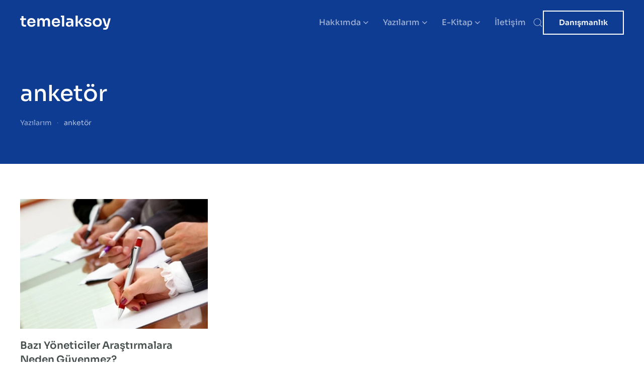

--- FILE ---
content_type: text/html; charset=UTF-8
request_url: https://temelaksoy.com/etiket/anketor/
body_size: 11712
content:
<!DOCTYPE html>
<html lang="tr">
    <head>
        <meta charset="UTF-8">
        <meta name="viewport" content="width=device-width, initial-scale=1">
        <link rel="icon" href="/wp-content/uploads/2023/11/favicon.png" sizes="any">
                <link rel="icon" href="/wp-content/uploads/2023/11/favicon.svg" type="image/svg+xml">
                <link rel="apple-touch-icon" href="/wp-content/uploads/2023/11/touchicon.png">
                <meta name='robots' content='index, follow, max-image-preview:large, max-snippet:-1, max-video-preview:-1' />

	<!-- This site is optimized with the Yoast SEO plugin v26.6 - https://yoast.com/wordpress/plugins/seo/ -->
	<title>anketör - Temel Aksoy Blog</title>
	<link rel="canonical" href="https://temelaksoy.com/etiket/anketor/" />
	<meta property="og:locale" content="tr_TR" />
	<meta property="og:type" content="article" />
	<meta property="og:title" content="anketör - Temel Aksoy Blog" />
	<meta property="og:url" content="https://temelaksoy.com/etiket/anketor/" />
	<meta property="og:site_name" content="Temel Aksoy Blog" />
	<meta name="twitter:card" content="summary_large_image" />
	<script type="application/ld+json" class="yoast-schema-graph">{"@context":"https://schema.org","@graph":[{"@type":"CollectionPage","@id":"https://temelaksoy.com/etiket/anketor/","url":"https://temelaksoy.com/etiket/anketor/","name":"anketör - Temel Aksoy Blog","isPartOf":{"@id":"https://temelaksoy.com/#website"},"primaryImageOfPage":{"@id":"https://temelaksoy.com/etiket/anketor/#primaryimage"},"image":{"@id":"https://temelaksoy.com/etiket/anketor/#primaryimage"},"thumbnailUrl":"https://temelaksoy.com/wp-content/uploads/2016/05/aras3.jpg","inLanguage":"tr"},{"@type":"ImageObject","inLanguage":"tr","@id":"https://temelaksoy.com/etiket/anketor/#primaryimage","url":"https://temelaksoy.com/wp-content/uploads/2016/05/aras3.jpg","contentUrl":"https://temelaksoy.com/wp-content/uploads/2016/05/aras3.jpg","width":640,"height":355},{"@type":"WebSite","@id":"https://temelaksoy.com/#website","url":"https://temelaksoy.com/","name":"Temel Aksoy Blog","description":"Marka Danışmanı, Konuşmacı, Marka, Tüketici Davranışları, Yönetim ve Liderlik, Reklam ve İletişim... Marka Danışmanı","potentialAction":[{"@type":"SearchAction","target":{"@type":"EntryPoint","urlTemplate":"https://temelaksoy.com/?s={search_term_string}"},"query-input":{"@type":"PropertyValueSpecification","valueRequired":true,"valueName":"search_term_string"}}],"inLanguage":"tr"}]}</script>
	<!-- / Yoast SEO plugin. -->


<link rel='dns-prefetch' href='//js-eu1.hs-scripts.com' />
<link rel='dns-prefetch' href='//www.googletagmanager.com' />
<link rel="alternate" type="application/rss+xml" title="Temel Aksoy Blog &raquo; akışı" href="https://temelaksoy.com/feed/" />
<link rel="alternate" type="application/rss+xml" title="Temel Aksoy Blog &raquo; yorum akışı" href="https://temelaksoy.com/comments/feed/" />
<link rel="alternate" type="application/rss+xml" title="Temel Aksoy Blog &raquo; anketör etiket akışı" href="https://temelaksoy.com/etiket/anketor/feed/" />
<style id='wp-img-auto-sizes-contain-inline-css' type='text/css'>
img:is([sizes=auto i],[sizes^="auto," i]){contain-intrinsic-size:3000px 1500px}
/*# sourceURL=wp-img-auto-sizes-contain-inline-css */
</style>

<style id='wp-emoji-styles-inline-css' type='text/css'>

	img.wp-smiley, img.emoji {
		display: inline !important;
		border: none !important;
		box-shadow: none !important;
		height: 1em !important;
		width: 1em !important;
		margin: 0 0.07em !important;
		vertical-align: -0.1em !important;
		background: none !important;
		padding: 0 !important;
	}
/*# sourceURL=wp-emoji-styles-inline-css */
</style>
<link rel='stylesheet' id='wp-block-library-css' href='https://temelaksoy.com/wp-includes/css/dist/block-library/style.min.css?ver=27aacbb3fe13e4e735dcb0444a2db2a1' type='text/css' media='all' />
<style id='global-styles-inline-css' type='text/css'>
:root{--wp--preset--aspect-ratio--square: 1;--wp--preset--aspect-ratio--4-3: 4/3;--wp--preset--aspect-ratio--3-4: 3/4;--wp--preset--aspect-ratio--3-2: 3/2;--wp--preset--aspect-ratio--2-3: 2/3;--wp--preset--aspect-ratio--16-9: 16/9;--wp--preset--aspect-ratio--9-16: 9/16;--wp--preset--color--black: #000000;--wp--preset--color--cyan-bluish-gray: #abb8c3;--wp--preset--color--white: #ffffff;--wp--preset--color--pale-pink: #f78da7;--wp--preset--color--vivid-red: #cf2e2e;--wp--preset--color--luminous-vivid-orange: #ff6900;--wp--preset--color--luminous-vivid-amber: #fcb900;--wp--preset--color--light-green-cyan: #7bdcb5;--wp--preset--color--vivid-green-cyan: #00d084;--wp--preset--color--pale-cyan-blue: #8ed1fc;--wp--preset--color--vivid-cyan-blue: #0693e3;--wp--preset--color--vivid-purple: #9b51e0;--wp--preset--gradient--vivid-cyan-blue-to-vivid-purple: linear-gradient(135deg,rgb(6,147,227) 0%,rgb(155,81,224) 100%);--wp--preset--gradient--light-green-cyan-to-vivid-green-cyan: linear-gradient(135deg,rgb(122,220,180) 0%,rgb(0,208,130) 100%);--wp--preset--gradient--luminous-vivid-amber-to-luminous-vivid-orange: linear-gradient(135deg,rgb(252,185,0) 0%,rgb(255,105,0) 100%);--wp--preset--gradient--luminous-vivid-orange-to-vivid-red: linear-gradient(135deg,rgb(255,105,0) 0%,rgb(207,46,46) 100%);--wp--preset--gradient--very-light-gray-to-cyan-bluish-gray: linear-gradient(135deg,rgb(238,238,238) 0%,rgb(169,184,195) 100%);--wp--preset--gradient--cool-to-warm-spectrum: linear-gradient(135deg,rgb(74,234,220) 0%,rgb(151,120,209) 20%,rgb(207,42,186) 40%,rgb(238,44,130) 60%,rgb(251,105,98) 80%,rgb(254,248,76) 100%);--wp--preset--gradient--blush-light-purple: linear-gradient(135deg,rgb(255,206,236) 0%,rgb(152,150,240) 100%);--wp--preset--gradient--blush-bordeaux: linear-gradient(135deg,rgb(254,205,165) 0%,rgb(254,45,45) 50%,rgb(107,0,62) 100%);--wp--preset--gradient--luminous-dusk: linear-gradient(135deg,rgb(255,203,112) 0%,rgb(199,81,192) 50%,rgb(65,88,208) 100%);--wp--preset--gradient--pale-ocean: linear-gradient(135deg,rgb(255,245,203) 0%,rgb(182,227,212) 50%,rgb(51,167,181) 100%);--wp--preset--gradient--electric-grass: linear-gradient(135deg,rgb(202,248,128) 0%,rgb(113,206,126) 100%);--wp--preset--gradient--midnight: linear-gradient(135deg,rgb(2,3,129) 0%,rgb(40,116,252) 100%);--wp--preset--font-size--small: 13px;--wp--preset--font-size--medium: 20px;--wp--preset--font-size--large: 36px;--wp--preset--font-size--x-large: 42px;--wp--preset--spacing--20: 0.44rem;--wp--preset--spacing--30: 0.67rem;--wp--preset--spacing--40: 1rem;--wp--preset--spacing--50: 1.5rem;--wp--preset--spacing--60: 2.25rem;--wp--preset--spacing--70: 3.38rem;--wp--preset--spacing--80: 5.06rem;--wp--preset--shadow--natural: 6px 6px 9px rgba(0, 0, 0, 0.2);--wp--preset--shadow--deep: 12px 12px 50px rgba(0, 0, 0, 0.4);--wp--preset--shadow--sharp: 6px 6px 0px rgba(0, 0, 0, 0.2);--wp--preset--shadow--outlined: 6px 6px 0px -3px rgb(255, 255, 255), 6px 6px rgb(0, 0, 0);--wp--preset--shadow--crisp: 6px 6px 0px rgb(0, 0, 0);}:where(.is-layout-flex){gap: 0.5em;}:where(.is-layout-grid){gap: 0.5em;}body .is-layout-flex{display: flex;}.is-layout-flex{flex-wrap: wrap;align-items: center;}.is-layout-flex > :is(*, div){margin: 0;}body .is-layout-grid{display: grid;}.is-layout-grid > :is(*, div){margin: 0;}:where(.wp-block-columns.is-layout-flex){gap: 2em;}:where(.wp-block-columns.is-layout-grid){gap: 2em;}:where(.wp-block-post-template.is-layout-flex){gap: 1.25em;}:where(.wp-block-post-template.is-layout-grid){gap: 1.25em;}.has-black-color{color: var(--wp--preset--color--black) !important;}.has-cyan-bluish-gray-color{color: var(--wp--preset--color--cyan-bluish-gray) !important;}.has-white-color{color: var(--wp--preset--color--white) !important;}.has-pale-pink-color{color: var(--wp--preset--color--pale-pink) !important;}.has-vivid-red-color{color: var(--wp--preset--color--vivid-red) !important;}.has-luminous-vivid-orange-color{color: var(--wp--preset--color--luminous-vivid-orange) !important;}.has-luminous-vivid-amber-color{color: var(--wp--preset--color--luminous-vivid-amber) !important;}.has-light-green-cyan-color{color: var(--wp--preset--color--light-green-cyan) !important;}.has-vivid-green-cyan-color{color: var(--wp--preset--color--vivid-green-cyan) !important;}.has-pale-cyan-blue-color{color: var(--wp--preset--color--pale-cyan-blue) !important;}.has-vivid-cyan-blue-color{color: var(--wp--preset--color--vivid-cyan-blue) !important;}.has-vivid-purple-color{color: var(--wp--preset--color--vivid-purple) !important;}.has-black-background-color{background-color: var(--wp--preset--color--black) !important;}.has-cyan-bluish-gray-background-color{background-color: var(--wp--preset--color--cyan-bluish-gray) !important;}.has-white-background-color{background-color: var(--wp--preset--color--white) !important;}.has-pale-pink-background-color{background-color: var(--wp--preset--color--pale-pink) !important;}.has-vivid-red-background-color{background-color: var(--wp--preset--color--vivid-red) !important;}.has-luminous-vivid-orange-background-color{background-color: var(--wp--preset--color--luminous-vivid-orange) !important;}.has-luminous-vivid-amber-background-color{background-color: var(--wp--preset--color--luminous-vivid-amber) !important;}.has-light-green-cyan-background-color{background-color: var(--wp--preset--color--light-green-cyan) !important;}.has-vivid-green-cyan-background-color{background-color: var(--wp--preset--color--vivid-green-cyan) !important;}.has-pale-cyan-blue-background-color{background-color: var(--wp--preset--color--pale-cyan-blue) !important;}.has-vivid-cyan-blue-background-color{background-color: var(--wp--preset--color--vivid-cyan-blue) !important;}.has-vivid-purple-background-color{background-color: var(--wp--preset--color--vivid-purple) !important;}.has-black-border-color{border-color: var(--wp--preset--color--black) !important;}.has-cyan-bluish-gray-border-color{border-color: var(--wp--preset--color--cyan-bluish-gray) !important;}.has-white-border-color{border-color: var(--wp--preset--color--white) !important;}.has-pale-pink-border-color{border-color: var(--wp--preset--color--pale-pink) !important;}.has-vivid-red-border-color{border-color: var(--wp--preset--color--vivid-red) !important;}.has-luminous-vivid-orange-border-color{border-color: var(--wp--preset--color--luminous-vivid-orange) !important;}.has-luminous-vivid-amber-border-color{border-color: var(--wp--preset--color--luminous-vivid-amber) !important;}.has-light-green-cyan-border-color{border-color: var(--wp--preset--color--light-green-cyan) !important;}.has-vivid-green-cyan-border-color{border-color: var(--wp--preset--color--vivid-green-cyan) !important;}.has-pale-cyan-blue-border-color{border-color: var(--wp--preset--color--pale-cyan-blue) !important;}.has-vivid-cyan-blue-border-color{border-color: var(--wp--preset--color--vivid-cyan-blue) !important;}.has-vivid-purple-border-color{border-color: var(--wp--preset--color--vivid-purple) !important;}.has-vivid-cyan-blue-to-vivid-purple-gradient-background{background: var(--wp--preset--gradient--vivid-cyan-blue-to-vivid-purple) !important;}.has-light-green-cyan-to-vivid-green-cyan-gradient-background{background: var(--wp--preset--gradient--light-green-cyan-to-vivid-green-cyan) !important;}.has-luminous-vivid-amber-to-luminous-vivid-orange-gradient-background{background: var(--wp--preset--gradient--luminous-vivid-amber-to-luminous-vivid-orange) !important;}.has-luminous-vivid-orange-to-vivid-red-gradient-background{background: var(--wp--preset--gradient--luminous-vivid-orange-to-vivid-red) !important;}.has-very-light-gray-to-cyan-bluish-gray-gradient-background{background: var(--wp--preset--gradient--very-light-gray-to-cyan-bluish-gray) !important;}.has-cool-to-warm-spectrum-gradient-background{background: var(--wp--preset--gradient--cool-to-warm-spectrum) !important;}.has-blush-light-purple-gradient-background{background: var(--wp--preset--gradient--blush-light-purple) !important;}.has-blush-bordeaux-gradient-background{background: var(--wp--preset--gradient--blush-bordeaux) !important;}.has-luminous-dusk-gradient-background{background: var(--wp--preset--gradient--luminous-dusk) !important;}.has-pale-ocean-gradient-background{background: var(--wp--preset--gradient--pale-ocean) !important;}.has-electric-grass-gradient-background{background: var(--wp--preset--gradient--electric-grass) !important;}.has-midnight-gradient-background{background: var(--wp--preset--gradient--midnight) !important;}.has-small-font-size{font-size: var(--wp--preset--font-size--small) !important;}.has-medium-font-size{font-size: var(--wp--preset--font-size--medium) !important;}.has-large-font-size{font-size: var(--wp--preset--font-size--large) !important;}.has-x-large-font-size{font-size: var(--wp--preset--font-size--x-large) !important;}
/*# sourceURL=global-styles-inline-css */
</style>

<style id='classic-theme-styles-inline-css' type='text/css'>
/*! This file is auto-generated */
.wp-block-button__link{color:#fff;background-color:#32373c;border-radius:9999px;box-shadow:none;text-decoration:none;padding:calc(.667em + 2px) calc(1.333em + 2px);font-size:1.125em}.wp-block-file__button{background:#32373c;color:#fff;text-decoration:none}
/*# sourceURL=/wp-includes/css/classic-themes.min.css */
</style>
<link rel='stylesheet' id='contact-form-7-css' href='https://temelaksoy.com/wp-content/plugins/contact-form-7/includes/css/styles.css?ver=6.1.4' type='text/css' media='all' />
<link rel='stylesheet' id='ta-kitaplar-makaleler-css' href='https://temelaksoy.com/wp-content/plugins/ta-kitaplar-makaleler/ta-kitaplar-makaleler.css?ver=27aacbb3fe13e4e735dcb0444a2db2a1' type='text/css' media='all' />
<link href="https://temelaksoy.com/wp-content/themes/yootheme/css/theme.1.css?ver=1700391480" rel="stylesheet">
<link rel="https://api.w.org/" href="https://temelaksoy.com/wp-json/" /><link rel="alternate" title="JSON" type="application/json" href="https://temelaksoy.com/wp-json/wp/v2/tags/1403" /><meta name="generator" content="Site Kit by Google 1.170.0" />			<!-- DO NOT COPY THIS SNIPPET! Start of Page Analytics Tracking for HubSpot WordPress plugin v11.3.33-->
			<script class="hsq-set-content-id" data-content-id="listing-page">
				var _hsq = _hsq || [];
				_hsq.push(["setContentType", "listing-page"]);
			</script>
			<!-- DO NOT COPY THIS SNIPPET! End of Page Analytics Tracking for HubSpot WordPress plugin -->
			<script src="https://temelaksoy.com/wp-content/themes/yootheme/vendor/assets/uikit/dist/js/uikit.min.js?ver=4.2.6"></script>
<script src="https://temelaksoy.com/wp-content/themes/yootheme/vendor/assets/uikit/dist/js/uikit-icons-devstack.min.js?ver=4.2.6"></script>
<script src="https://temelaksoy.com/wp-content/themes/yootheme/js/theme.js?ver=4.2.6"></script>
<script>window.yootheme ||= {}; var $theme = yootheme.theme = {"i18n":{"close":{"label":"Close"},"totop":{"label":"Back to top"},"marker":{"label":"Open"},"navbarToggleIcon":{"label":"Open menu"},"paginationPrevious":{"label":"Previous page"},"paginationNext":{"label":"Next page"},"searchIcon":{"toggle":"Open Search","submit":"Submit Search"},"slider":{"next":"Next slide","previous":"Previous slide","slideX":"Slide %s","slideLabel":"%s of %s"},"slideshow":{"next":"Next slide","previous":"Previous slide","slideX":"Slide %s","slideLabel":"%s of %s"},"lightboxPanel":{"next":"Next slide","previous":"Previous slide","slideLabel":"%s of %s","close":"Close"}}};</script>
<script>var img = document.getElementById('ta_kitap_area');

// Resim yüklenemediğinde çalışacak fonksiyonu tanımla
img.onerror = function() {
    // Yüklenemeyen resim için alternatif metni ayarla
    this.alt = 'Kısa alternatif metin';
};</script>		<style type="text/css" id="wp-custom-css">
			
.video-play-button:before {
  content: "";
  position: absolute;
  z-index: 0;
  left: 50%;
  top: 50%;
  transform: translateX(-50%) translateY(-50%);
  display: block;
  width: 80px;
  height: 80px;
   
  background: #169c9e;
  border-radius: 50%;
  animation: pulse-border 1500ms ease-out infinite;
}

.video-play-button:after {
  content: "";
  position: absolute;
  z-index: 1;
  left: 50%;
  top: 50%;
  transform: translateX(-50%) translateY(-50%);
  display: block;
  width: 80px;
  height: 80px;
    
  background: transparent;
  border-radius: 50%;
  transition: all 200ms;
}

.video-play-button:hover:after {
  background-color: darken(#fa183d, 10%);
}

.video-play-button img {
  position: relative;
  z-index: 3;
  max-width: 100%;
  width: auto;
  height: auto;
}

.video-play-button span {
  display: block;
  position: relative;
  z-index: 3;
  width: 0;
  height: 0;
  border-left: 32px solid #fff;
	border-top: 22px solid transparent;
	border-bottom: 22px solid transparent;
}

@keyframes pulse-border {
  0% {
    transform: translateX(-50%) translateY(-50%) translateZ(0) scale(1);
    opacity: 1;
  }
  100% {
    transform: translateX(-50%) translateY(-50%) translateZ(0) scale(1.5);
    opacity: 0;
  }
}



.video-overlay {
  position: fixed;
  z-index: -1;
  top: 0;
  bottom: 0;
  left: 0;
  right: 0;
  background: rgba(0,0,0,0.80);
  opacity: 0;
  transition: all ease 500ms;
}

.uk-button-text::before {
background-image:url("data:image/svg+xml;charset=UTF-8,%3Csvg%20width%3D%2223%22%20height%3D%2211%22%20viewBox%3D%220%200%2023%2011%22%20xmlns%3D%22http%3A%2F%2Fwww.w3.org%2F2000%2Fsvg%22%3E%0A%20%20%20%20%3Cpolyline%20fill%3D%22none%22%20stroke%3D%22%23FC9E48%22%20points%3D%2217%201%2022%205.5%2017%2010%20%22%3E%3C%2Fpolyline%3E%0A%20%20%20%20%3Cline%20fill%3D%22none%22%20stroke%3D%22%23FC9E48%22%20x1%3D%220%22%20y1%3D%225.5%22%20x2%3D%2222.4%22%20y2%3D%225.5%22%3E%3C%2Fline%3E%0A%3C%2Fsvg%3E")
}
.uk-button-text:hover::before {
background-image:url("data:image/svg+xml;charset=UTF-8,%3Csvg%20width%3D%2223%22%20height%3D%2211%22%20viewBox%3D%220%200%2023%2011%22%20xmlns%3D%22http%3A%2F%2Fwww.w3.org%2F2000%2Fsvg%22%3E%0A%20%20%20%20%3Cpolyline%20fill%3D%22none%22%20stroke%3D%22%23FC9E48%22%20points%3D%2217%201%2022%205.5%2017%2010%20%22%3E%3C%2Fpolyline%3E%0A%20%20%20%20%3Cline%20fill%3D%22none%22%20stroke%3D%22%23FC9E48%22%20x1%3D%220%22%20y1%3D%225.5%22%20x2%3D%2222.4%22%20y2%3D%225.5%22%3E%3C%2Fline%3E%0A%3C%2Fsvg%3E")
}


#yorumlar .el-title.uk-h3{
	display:none;
}
		</style>
		    </head>
    <body data-rsssl=1 class="archive tag tag-anketor tag-1403 wp-theme-yootheme ">
        
        <div class="uk-hidden-visually uk-notification uk-notification-top-left uk-width-auto">
            <div class="uk-notification-message">
                <a href="#tm-main">Skip to main content</a>
            </div>
        </div>
    
        
        
        <div class="tm-page">

                        


<header class="tm-header-mobile uk-hidden@l" uk-header>


        <div uk-sticky cls-active="uk-navbar-sticky" sel-target=".uk-navbar-container">
    
        <div class="uk-navbar-container">

            <div class="uk-container uk-container-expand">
                <nav class="uk-navbar" uk-navbar="{&quot;container&quot;:&quot;.tm-header-mobile &gt; [uk-sticky]&quot;,&quot;boundary&quot;:&quot;.tm-header-mobile .uk-navbar-container&quot;,&quot;dropbar-transparent-mode&quot;:&quot;remove&quot;}">

                                        <div class="uk-navbar-left">

                                                    <a href="https://temelaksoy.com/" aria-label="Back to home" class="uk-logo uk-navbar-item">
    <img alt="temelaksoy" loading="eager" width="180" height="29" src="/wp-content/uploads/2023/11/temelaksoy-logo.svg"><img class="uk-logo-inverse" alt="temelaksoy" loading="eager" width="180" height="29" src="/wp-content/uploads/2023/11/logo-dark.svg"></a>                        
                        
                    </div>
                    
                    
                                        <div class="uk-navbar-right">

                                                                            
                        <a uk-toggle href="#tm-dialog-mobile" class="uk-navbar-toggle uk-navbar-toggle-animate">

        
        <div uk-navbar-toggle-icon></div>

        
    </a>
                    </div>
                    
                </nav>
            </div>

        </div>

        </div>
    



    
    
        <div id="tm-dialog-mobile" class="uk-dropbar uk-dropbar-top" uk-drop="{&quot;clsDrop&quot;:&quot;uk-dropbar&quot;,&quot;flip&quot;:&quot;false&quot;,&quot;container&quot;:&quot;.tm-header-mobile &gt; [uk-sticky]&quot;,&quot;target-y&quot;:&quot;.tm-header-mobile .uk-navbar-container&quot;,&quot;mode&quot;:&quot;click&quot;,&quot;target-x&quot;:&quot;.tm-header-mobile .uk-navbar-container&quot;,&quot;stretch&quot;:true,&quot;pos&quot;:&quot;bottom-left&quot;,&quot;bgScroll&quot;:&quot;false&quot;,&quot;animation&quot;:&quot;reveal-top&quot;,&quot;animateOut&quot;:true,&quot;duration&quot;:300,&quot;toggle&quot;:&quot;false&quot;}">

        <div class="tm-height-min-1-1 uk-flex uk-flex-column">

            
                        <div class="uk-margin-auto-bottom">
                
<div class="uk-grid uk-child-width-1-1" uk-grid>    <div>
<div class="uk-panel widget widget_nav_menu" id="nav_menu-2">

    
    
<ul class="uk-nav uk-nav-default uk-nav-divider uk-nav-accordion" uk-nav="targets: &gt; .js-accordion">
    
	<li class="menu-item menu-item-type-custom menu-item-object-custom menu-item-has-children js-accordion uk-parent"><a href> Hakkımda <span uk-nav-parent-icon></span></a>
	<ul class="uk-nav-sub">

		<li class="menu-item menu-item-type-post_type menu-item-object-page"><a href="https://temelaksoy.com/bir-cesit-cv/"> Bir Çeşit CV</a></li>
		<li class="menu-item menu-item-type-post_type menu-item-object-page"><a href="https://temelaksoy.com/tesekkur/"> Teşekkür</a></li></ul></li>
	<li class="menu-item menu-item-type-custom menu-item-object-custom menu-item-has-children js-accordion uk-parent"><a href> Yazılarım <span uk-nav-parent-icon></span></a>
	<ul class="uk-nav-sub">

		<li class="menu-item menu-item-type-taxonomy menu-item-object-category"><a href="https://temelaksoy.com/kategori/pazarlama/"> Pazarlama</a></li>
		<li class="menu-item menu-item-type-taxonomy menu-item-object-category"><a href="https://temelaksoy.com/kategori/yonetim/"> Yönetim</a></li>
		<li class="menu-item menu-item-type-taxonomy menu-item-object-category"><a href="https://temelaksoy.com/kategori/marka/"> Marka</a></li>
		<li class="menu-item menu-item-type-taxonomy menu-item-object-category"><a href="https://temelaksoy.com/kategori/kisisel-gelisim/"> Kişisel Gelişim</a></li>
		<li class="menu-item menu-item-type-taxonomy menu-item-object-category"><a href="https://temelaksoy.com/kategori/musteri-deneyimi/"> Müşteri/Tüketici</a></li>
		<li class="menu-item menu-item-type-taxonomy menu-item-object-category"><a href="https://temelaksoy.com/kategori/reklam-pazarlama/"> Reklam</a></li></ul></li>
	<li class="menu-item menu-item-type-custom menu-item-object-custom menu-item-has-children js-accordion uk-parent"><a href> E-Kitap <span uk-nav-parent-icon></span></a>
	<ul class="uk-nav-sub">

		<li class="menu-item menu-item-type-post_type menu-item-object-page"><a href="https://temelaksoy.com/inbound-pazarlama-nasil-yapilir/"> Inbound Pazarlama Nasıl Yapılır?</a></li>
		<li class="menu-item menu-item-type-post_type menu-item-object-page"><a href="https://temelaksoy.com/b2b-pazarlama-nasil-yapilir/"> B2B Pazarlama Nasıl Yapılır?</a></li>
		<li class="menu-item menu-item-type-post_type menu-item-object-page"><a href="https://temelaksoy.com/icerik-pazarlamasi-nasil-yapilir/"> İçerik Pazarlaması Nasıl Yapılır?</a></li></ul></li>
	<li class="menu-item menu-item-type-post_type menu-item-object-page"><a href="https://temelaksoy.com/iletisim/"> İletişim</a></li></ul>

</div>
</div>    <div>
<div class="uk-panel widget widget_builderwidget" id="builderwidget-2">

    
    <div class="uk-grid tm-grid-expand uk-child-width-1-1 uk-grid-margin">
<div class="uk-width-1-1">
    
        
            
            
            
                
                    
<div>
    <form id="search-0" action="https://temelaksoy.com" method="get" role="search" class="uk-search uk-search-default uk-width-1-1">
                <span uk-search-icon></span>        
        <input name="s" type="search" placeholder="Arama" class="uk-search-input" required aria-label="Arama">
    </form>
</div>
<div class="uk-margin">
    
    
        
        
<a class="el-content uk-width-1-1 uk-button uk-button-primary uk-button-large" href="/danismanlik/" target="_blank">
    
        Danışmanlık    
    
</a>

        
    
    
</div>

                
            
        
    
</div></div>
</div>
</div></div>            </div>
            
            
        </div>

    </div>
    

</header>





<header class="tm-header uk-visible@l" uk-header>



        <div uk-sticky media="@l" cls-active="uk-navbar-sticky" sel-target=".uk-navbar-container">
    
        <div class="uk-navbar-container">

            <div class="uk-container">
                <nav class="uk-navbar" uk-navbar="{&quot;align&quot;:&quot;center&quot;,&quot;container&quot;:&quot;.tm-header &gt; [uk-sticky]&quot;,&quot;boundary&quot;:&quot;.tm-header .uk-navbar-container&quot;}">

                                        <div class="uk-navbar-left">

                                                    <a href="https://temelaksoy.com/" aria-label="Back to home" class="uk-logo uk-navbar-item">
    <img alt="temelaksoy" loading="eager" width="180" height="29" src="/wp-content/uploads/2023/11/temelaksoy-logo.svg"><img class="uk-logo-inverse" alt="temelaksoy" loading="eager" width="180" height="29" src="/wp-content/uploads/2023/11/logo-dark.svg"></a>                        
                        
                        
                    </div>
                    
                    
                                        <div class="uk-navbar-right">

                                                    
<ul class="uk-navbar-nav">
    
	<li class="menu-item menu-item-type-custom menu-item-object-custom menu-item-has-children uk-parent"><a role="button"> Hakkımda <span uk-navbar-parent-icon></span></a>
	<div class="uk-navbar-dropdown" mode="hover" pos="bottom-center"><div><ul class="uk-nav uk-navbar-dropdown-nav">

		<li class="menu-item menu-item-type-post_type menu-item-object-page"><a href="https://temelaksoy.com/bir-cesit-cv/"> Bir Çeşit CV</a></li>
		<li class="menu-item menu-item-type-post_type menu-item-object-page"><a href="https://temelaksoy.com/tesekkur/"> Teşekkür</a></li></ul></div></div></li>
	<li class="menu-item menu-item-type-custom menu-item-object-custom menu-item-has-children uk-parent"><a role="button"> Yazılarım <span uk-navbar-parent-icon></span></a>
	<div class="uk-navbar-dropdown uk-navbar-dropdown-large" mode="hover" pos="bottom-center" stretch="x" boundary=".tm-header .uk-navbar"><style class="uk-margin-remove-adjacent">#menu-item-20923\#0{ min-height:201px; } #menu-item-20923\#1 .el-content{ min-height:42px; } #menu-item-20923\#2 .el-link{ font-weight:400 !important; padding:14px 0px; transition:.2s ease-in; font-size:16px; } #menu-item-20923\#2 .el-link:hover{ transform:translatex(3px); transition:.2s ease-out; } #menu-item-20923\#3 .el-content{ min-height:42px; } #menu-item-20923\#4 .el-link{ font-weight:400 !important; padding:14px 0px; transition:.2s ease-in; font-size:16px; } #menu-item-20923\#4 .el-link:hover{ transform:translatex(3px); transition:.2s ease-out; } </style><div class="uk-grid tm-grid-expand uk-grid-divider uk-grid-margin" uk-grid>
<div class="uk-width-1-4@s uk-width-1-3@m">
    
        
            
            
            
                
                    
<h3 class="uk-h5">        Son Yazım    </h3>
<div class="uk-panel uk-margin-remove-first-child uk-margin" id="menu-item-20923#0">
    
    
                <a href="https://temelaksoy.com/reklamin-gorunmez-katili-gurultu-ve-karmasa/"><img src="/wp-content/themes/yootheme/cache/f6/reklamin-gorunmez-katili-f6880f06.webp" srcset="/wp-content/themes/yootheme/cache/54/reklamin-gorunmez-katili-54eb5bb8.webp 768w, /wp-content/themes/yootheme/cache/cf/reklamin-gorunmez-katili-cf33584f.webp 1024w, /wp-content/themes/yootheme/cache/f6/reklamin-gorunmez-katili-f6880f06.webp 1200w" sizes="(min-width: 1200px) 1200px" width="1200" height="630" class="el-image" alt loading="lazy"></a>        
                    

        
                <div class="el-title uk-h6 uk-margin-top uk-margin-remove-bottom">                        <a href="https://temelaksoy.com/reklamin-gorunmez-katili-gurultu-ve-karmasa/" class="uk-link-reset">Reklamın Görünmez Katili: Gürültü ve Karmaşa</a>                    </div>        
        
    
        
        
        
        
                <div class="uk-margin-small-top"><a href="https://temelaksoy.com/reklamin-gorunmez-katili-gurultu-ve-karmasa/" class="el-link uk-button uk-button-text">Devamını Oku</a></div>        
        
        
    
    
</div>
                
            
        
    
</div>
<div class="uk-width-expand@s uk-width-1-3@m">
    
        
            
            
            
                
                    
<div class="uk-panel uk-margin-remove-first-child uk-margin" id="menu-item-20923#1">
    
    
                        
                    

        
                <div class="el-title uk-h6 uk-margin-top uk-margin-remove-bottom">                        Pazarlama                    </div>        
        
    
        
        
        
        
        
        
        
    
    
</div>
<div id="menu-item-20923#2" class="uk-margin">
        <div class="uk-child-width-expand uk-grid-medium" uk-grid>    
    
                <div>
        
        <ul class="uk-margin-remove-bottom uk-nav uk-nav-default">                                <li class="el-item ">
<a class="el-link" href="/kategori/pazarlama/">
    
        
                    Pazarlama        
    
</a></li>
                                            <li class="el-item ">
<a class="el-link" href="/kategori/marka/">
    
        
                    Marka        
    
</a></li>
                                            <li class="el-item ">
<a class="el-link" href="/kategori/reklam-pazarlama/">
    
        
                    Reklam        
    
</a></li>
                            </ul>
                </div>
        
    
                <div>
        
        <ul class="uk-margin-remove-bottom uk-nav uk-nav-default">                                <li class="el-item ">
<a class="el-link" href="/kategori/musteri-deneyimi/">
    
        
                    Müşteri        
    
</a></li>
                                            <li class="el-item ">
<a class="el-link" href="/kategori/pazarlama/arastirma/">
    
        
                    Araştırma        
    
</a></li>
                                            <li class="el-item ">
<a class="el-link" href="/kategori/pazarlama/oyku-anlatma/">
    
        
                    Öykü Anlatma        
    
</a></li>
                            </ul>
                </div>
        
    
        </div>    
</div>
<div class="uk-margin">
    
    
        
        
<a class="el-content uk-button uk-button-text" href="/kategori/pazarlama/">
    
        Tümünü Gör    
    
</a>

        
    
    
</div>

                
            
        
    
</div>
<div class="uk-width-2-5@s uk-width-1-3@m">
    
        
            
            
            
                
                    
<div class="uk-panel uk-margin-remove-first-child uk-margin" id="menu-item-20923#3">
    
    
                        
                    

        
                <div class="el-title uk-h6 uk-margin-top uk-margin-remove-bottom">                        Yönetim                    </div>        
        
    
        
        
        
        
        
        
        
    
    
</div>
<div id="menu-item-20923#4" class="uk-margin">
        <div class="uk-child-width-expand uk-grid-medium" uk-grid>    
    
                <div>
        
        <ul class="uk-margin-remove-bottom uk-nav uk-nav-default">                                <li class="el-item ">
<a class="el-link" href="/kategori/yonetim/yonetim-strateji/">
    
        
                    Strateji        
    
</a></li>
                                            <li class="el-item ">
<a class="el-link" href="/kategori/yonetim/liderlik/">
    
        
                    Liderlik        
    
</a></li>
                                            <li class="el-item ">
<a class="el-link" href="/kategori/yonetim/inovasyon/">
    
        
                    İnovasyon        
    
</a></li>
                            </ul>
                </div>
        
    
                <div>
        
        <ul class="uk-margin-remove-bottom uk-nav uk-nav-default">                                <li class="el-item ">
<a class="el-link" href="/kategori/yonetim/calisma-hayati-is-ortami/">
    
        
                    Çalışma Hayatı        
    
</a></li>
                                            <li class="el-item ">
<a class="el-link" href="/kategori/yonetim/itibar-sosyal-sorumluluk/">
    
        
                    Sosyal Sorumluluk        
    
</a></li>
                            </ul>
                </div>
        
    
        </div>    
</div>
<div class="uk-margin">
    
    
        
        
<a class="el-content uk-button uk-button-text" href="/kategori/yonetim/">
    
        Tümünü Gör    
    
</a>

        
    
    
</div>

                
            
        
    
</div></div></div></li>
	<li class="menu-item menu-item-type-custom menu-item-object-custom menu-item-has-children uk-parent"><a role="button"> E-Kitap <span uk-navbar-parent-icon></span></a>
	<div class="uk-navbar-dropdown" mode="hover" pos="bottom-center"><div><ul class="uk-nav uk-navbar-dropdown-nav">

		<li class="menu-item menu-item-type-post_type menu-item-object-page"><a href="https://temelaksoy.com/inbound-pazarlama-nasil-yapilir/"> Inbound Pazarlama Nasıl Yapılır?</a></li>
		<li class="menu-item menu-item-type-post_type menu-item-object-page"><a href="https://temelaksoy.com/b2b-pazarlama-nasil-yapilir/"> B2B Pazarlama Nasıl Yapılır?</a></li>
		<li class="menu-item menu-item-type-post_type menu-item-object-page"><a href="https://temelaksoy.com/icerik-pazarlamasi-nasil-yapilir/"> İçerik Pazarlaması Nasıl Yapılır?</a></li></ul></div></div></li>
	<li class="menu-item menu-item-type-post_type menu-item-object-page"><a href="https://temelaksoy.com/iletisim/"> İletişim</a></li></ul>


    <a class="uk-navbar-toggle" href="#search-4-modal" uk-search-icon uk-toggle></a>

    <div id="search-4-modal" class="uk-modal-full" uk-modal="container: true">
        <div class="uk-modal-dialog uk-flex uk-flex-center uk-flex-middle" uk-height-viewport>
            <button class="uk-modal-close-full uk-close-large" type="button" uk-close uk-toggle="cls: uk-modal-close-full uk-close-large uk-modal-close-default; mode: media; media: @s"></button>
            <div class="uk-search uk-search-large">
                <form id="search-4" action="https://temelaksoy.com" method="get" role="search" class="uk-search uk-search-large"><input name="s" placeholder="Arama" required aria-label="Arama" type="search" class="uk-search-input uk-text-center" autofocus></form>            </div>
        </div>
    </div>






                        
                                                    
<div class="uk-navbar-item widget widget_builderwidget" id="builderwidget-3">

    
    <div class="uk-button-reset uk-grid tm-grid-expand uk-grid-column-medium uk-child-width-1-1 uk-grid-margin">
<div class="uk-grid-item-match uk-flex-middle uk-width-1-1">
    
        
            
            
                        <div class="uk-panel uk-width-1-1">            
                
                    
<div class="uk-margin">
    
    
        
        
<a class="el-content uk-button uk-button-secondary" href="/danismanlik/" target="_blank">
    
        Danışmanlık    
    
</a>

        
    
    
</div>

                
                        </div>            
        
    
</div></div>
</div>
                        
                    </div>
                    
                </nav>
            </div>

        </div>

        </div>
    







</header>

            
            
            <main id="tm-main" >

                <!-- Builder #template-p_B_3mp0 -->
<div class="uk-section-primary uk-section" tm-header-transparent="light">
    
        
        
        
            
                                <div class="uk-container">                
                    <div class="uk-grid tm-grid-expand uk-child-width-1-1 uk-grid-margin">
<div class="uk-width-1-1">
    
        
            
            
            
                
                    
<h1>        anketör    </h1>

<nav aria-label="Breadcrumb">
    <ul class="uk-breadcrumb uk-margin-remove-bottom" vocab="https://schema.org/" typeof="BreadcrumbList">
    
            <li property="itemListElement" typeof="ListItem">            <a href="https://temelaksoy.com/yazilarim/" property="item" typeof="WebPage"><span property="name">Yazılarım</span></a>
            <meta property="position" content="1">
            </li>    
            <li property="itemListElement" typeof="ListItem">            <span property="name">anketör</span>            <meta property="position" content="2">
            </li>    
    </ul>
</nav>

                
            
        
    
</div></div>
                                </div>                
            
        
    
</div>
<div class="uk-section-default uk-section">
    
        
        
        
            
                                <div class="uk-container">                
                    <div class="uk-grid tm-grid-expand uk-child-width-1-1 uk-grid-margin">
<div class="uk-width-1-1">
    
        
            
            
            
                
                    
<div class="uk-margin">
    <div class="uk-grid uk-child-width-1-1 uk-child-width-1-3@m uk-grid-match">        <div>
<div class="el-item uk-grid-item-match">
        <a class="uk-panel uk-margin-remove-first-child uk-link-toggle uk-display-block" href="https://temelaksoy.com/bazi-yoneticiler-arastirmalara-neden-guvenmez/">    
    
                <picture>
<source type="image/webp" srcset="/wp-content/themes/yootheme/cache/cd/aras3-cd88d768.webp 650w" sizes="(min-width: 650px) 650px">
<img decoding="async" src="/wp-content/themes/yootheme/cache/96/aras3-967dad2f.jpeg" width="650" height="450" class="el-image" alt loading="lazy">
</picture>        
                    

        
                <h3 class="el-title uk-h4 uk-margin-top uk-margin-remove-bottom">                        Bazı Yöneticiler Araştırmalara Neden Güvenmez?                    </h3>        
                <div class="el-meta uk-text-meta uk-margin-top">17 May, 2016</div>        
    
        
        
                <div class="el-content uk-panel uk-margin-top">Şirketlerin nereye (hedef), nasıl (strateji) gideceklerini belirlemek için bi&#8230;</div>        
        
        
        
        
    
        </a>    
</div></div>
        </div>
</div>
                
            
        
    
</div></div>
                                </div>                
            
        
    
</div>        
            </main>

            
                        <footer>
                <!-- Builder #footer --><style class="uk-margin-remove-adjacent">#footer\#0 .el-content{ font-size:14px; } #footer\#1 .el-content{ font-size:14px; } </style>
<div class="uk-section-primary uk-section uk-section-small" uk-scrollspy="target: [uk-scrollspy-class]; cls: uk-animation-fade; delay: 100;">
    
        
        
        
            
                                <div class="uk-container">                
                    <div class="uk-grid tm-grid-expand uk-child-width-1-1 uk-grid-margin">
<div class="uk-width-1-1">
    
        
            
            
            
                
                    
<h2 class="uk-h3 uk-position-relative uk-margin-remove-bottom uk-text-left@m uk-text-center" style="z-index: 1;">        Yazılarımı Takip Et    </h2><div class="uk-panel uk-text-small uk-margin" uk-scrollspy-class><p>Yeni yazılarımdan haberdar olmak için e-mailinizi buraya bırakabilirsiniz.</p></div>
<div uk-scrollspy-class>
    <form class="uk-form uk-panel js-form-newsletter" method="post" action="https://temelaksoy.com/wp-admin/admin-ajax.php?action=kernel&amp;p=theme%2Fnewsletter%2Fsubscribe&amp;hash=b6ad669a">

                <div class="uk-grid-small uk-child-width-expand@s" uk-grid>        
            
                
                <div><input class="el-input uk-input uk-form-small" name="first_name" placeholder="Adınız" aria-label="Adınız"></div>
                <div><input class="el-input uk-input uk-form-small" name="last_name" placeholder="Soyadınız" aria-label="Soyadınız"></div>

                
            
            
                <div><input class="el-input uk-input uk-form-small" type="email" name="email" placeholder="E-posta adresiniz" aria-label="E-posta adresiniz" required></div>
                <div class="uk-width-auto@s"><button class="el-button uk-button uk-button-primary uk-button-small" type="submit">Gönder</button></div>
            
            
                </div>        
        <input type="hidden" name="settings" value="[base64]">
        <div class="message uk-margin uk-hidden"></div>

    </form>

</div>
                
            
        
    
</div></div>
                                </div>                
            
        
    
</div>
<div class="uk-section-default uk-section uk-padding-remove-bottom">
    
        
        
        
            
                                <div class="uk-container">                
                    <div class="uk-grid tm-grid-expand uk-grid-margin" uk-grid>
<div class="uk-width-1-3@m">
    
        
            
            
            
                
                    
<div class="uk-h3 uk-text-primary">        temelaksoy    </div><div class="uk-divider-small"></div>
                
            
        
    
</div>
<div class="uk-width-1-3@m">
    
        
            
            
            
                
                    
<div class="uk-h6">        Son Yazılarım    </div><div class="uk-divider-small"></div>
<ul class="uk-list" id="footer#0">
    <li class="el-item">        
    <div class="el-content uk-panel"><a href="https://temelaksoy.com/reklamin-gorunmez-katili-gurultu-ve-karmasa/" class="el-link uk-margin-remove-last-child">Reklamın Görünmez Katili: Gürültü ve Karmaşa</a></div>            </li>

    <li class="el-item">        
    <div class="el-content uk-panel"><a href="https://temelaksoy.com/davranis/" class="el-link uk-margin-remove-last-child">Davranışları Değiştirmek, Düşünceleri Değiştirmekten Daha Kolaydır</a></div>            </li>

    <li class="el-item">        
    <div class="el-content uk-panel"><a href="https://temelaksoy.com/marka-iletisiminde-oyku-anlatmanin-gucu/" class="el-link uk-margin-remove-last-child">Marka İletişiminde Öykü Anlatmanın Gücü</a></div>            </li>

    <li class="el-item">        
    <div class="el-content uk-panel"><a href="https://temelaksoy.com/dunya-daha-hizli-donmuyor/" class="el-link uk-margin-remove-last-child">Dünya Daha Hızlı Dönmüyor</a></div>            </li>
</ul>
                
            
        
    
</div>
<div class="uk-width-small@m">
    
        
            
            
            
                
                    
<div class="uk-h6">        Menü    </div><div class="uk-divider-small"></div>
<ul class="uk-list" id="footer#1">
    <li class="el-item">        
    <div class="el-content uk-panel"><a href="/bir-cesit-cv/" class="el-link uk-margin-remove-last-child"><p>Hakkımda</p></a></div>            </li>

    <li class="el-item">        
    <div class="el-content uk-panel"><a href="/yazilarim/" class="el-link uk-margin-remove-last-child"><p>Yazılarım</p></a></div>            </li>

    <li class="el-item">        
    <div class="el-content uk-panel"><a href="/iletisim/" class="el-link uk-margin-remove-last-child"><p>İletişim</p></a></div>            </li>

    <li class="el-item">        
    <div class="el-content uk-panel"><a href="/danismanlik/" class="el-link uk-margin-remove-last-child"><p>Danışmanlık</p></a></div>            </li>
</ul>
                
            
        
    
</div></div><div class="uk-grid tm-grid-expand uk-child-width-1-1 uk-grid-margin">
<div class="uk-width-1-1">
    
        
            
            
            
                
                    <hr>
                
            
        
    
</div></div>
                                </div>                
            
        
    
</div>
<div class="uk-section-default uk-section uk-section-xsmall">
    
        
        
        
            
                                <div class="uk-container">                
                    <div class="uk-grid tm-grid-expand uk-grid-row-small uk-margin-xlarge uk-margin-remove-bottom" uk-grid>
<div class="uk-width-1-4@m">
    
        
            
            
            
                
                    
                
            
        
    
</div>
<div class="uk-grid-item-match uk-flex-middle uk-width-3-4@m">
    
        
            
            
                        <div class="uk-panel uk-width-1-1">            
                
                    <div class="uk-panel uk-text-small uk-position-relative uk-margin uk-text-right@m uk-text-center" style="z-index: 1;"><p>© <script> document.currentScript.insertAdjacentHTML('afterend', '<time datetime="' + new Date().toJSON() + '">' + new Intl.DateTimeFormat(document.documentElement.lang, {year: 'numeric'}).format() + '</time>'); </script> <span>Temel Aksoy. </span><span>Bu sitede yayınlanan tüm içerik hakları </span><span>Temel Aksoy'a aittir.</span></p></div>
                
                        </div>            
        
    
</div></div>
                                </div>                
            
        
    
</div>            </footer>
            
        </div>

        
        <script type="speculationrules">
{"prefetch":[{"source":"document","where":{"and":[{"href_matches":"/*"},{"not":{"href_matches":["/wp-*.php","/wp-admin/*","/wp-content/uploads/*","/wp-content/*","/wp-content/plugins/*","/wp-content/themes/yootheme/*","/*\\?(.+)"]}},{"not":{"selector_matches":"a[rel~=\"nofollow\"]"}},{"not":{"selector_matches":".no-prefetch, .no-prefetch a"}}]},"eagerness":"conservative"}]}
</script>
<script type="text/javascript" src="https://temelaksoy.com/wp-includes/js/dist/hooks.min.js?ver=dd5603f07f9220ed27f1" id="wp-hooks-js"></script>
<script type="text/javascript" src="https://temelaksoy.com/wp-includes/js/dist/i18n.min.js?ver=c26c3dc7bed366793375" id="wp-i18n-js"></script>
<script type="text/javascript" id="wp-i18n-js-after">
/* <![CDATA[ */
wp.i18n.setLocaleData( { 'text direction\u0004ltr': [ 'ltr' ] } );
//# sourceURL=wp-i18n-js-after
/* ]]> */
</script>
<script type="text/javascript" src="https://temelaksoy.com/wp-content/plugins/contact-form-7/includes/swv/js/index.js?ver=6.1.4" id="swv-js"></script>
<script type="text/javascript" id="contact-form-7-js-translations">
/* <![CDATA[ */
( function( domain, translations ) {
	var localeData = translations.locale_data[ domain ] || translations.locale_data.messages;
	localeData[""].domain = domain;
	wp.i18n.setLocaleData( localeData, domain );
} )( "contact-form-7", {"translation-revision-date":"2026-01-19 21:19:08+0000","generator":"GlotPress\/4.0.3","domain":"messages","locale_data":{"messages":{"":{"domain":"messages","plural-forms":"nplurals=2; plural=n > 1;","lang":"tr"},"This contact form is placed in the wrong place.":["Bu ileti\u015fim formu yanl\u0131\u015f yere yerle\u015ftirilmi\u015f."],"Error:":["Hata:"]}},"comment":{"reference":"includes\/js\/index.js"}} );
//# sourceURL=contact-form-7-js-translations
/* ]]> */
</script>
<script type="text/javascript" id="contact-form-7-js-before">
/* <![CDATA[ */
var wpcf7 = {
    "api": {
        "root": "https:\/\/temelaksoy.com\/wp-json\/",
        "namespace": "contact-form-7\/v1"
    },
    "cached": 1
};
//# sourceURL=contact-form-7-js-before
/* ]]> */
</script>
<script type="text/javascript" src="https://temelaksoy.com/wp-content/plugins/contact-form-7/includes/js/index.js?ver=6.1.4" id="contact-form-7-js"></script>
<script type="text/javascript" id="leadin-script-loader-js-js-extra">
/* <![CDATA[ */
var leadin_wordpress = {"userRole":"visitor","pageType":"archive","leadinPluginVersion":"11.3.33"};
//# sourceURL=leadin-script-loader-js-js-extra
/* ]]> */
</script>
<script type="text/javascript" src="https://js-eu1.hs-scripts.com/27162521.js?integration=WordPress&amp;ver=11.3.33" id="leadin-script-loader-js-js"></script>
<script type="text/javascript" src="https://temelaksoy.com/wp-content/themes/yootheme/packages/builder-newsletter/app/newsletter.min.js?ver=4.2.6" id="script:newsletter-js"></script>
<script id="wp-emoji-settings" type="application/json">
{"baseUrl":"https://s.w.org/images/core/emoji/17.0.2/72x72/","ext":".png","svgUrl":"https://s.w.org/images/core/emoji/17.0.2/svg/","svgExt":".svg","source":{"concatemoji":"https://temelaksoy.com/wp-includes/js/wp-emoji-release.min.js?ver=27aacbb3fe13e4e735dcb0444a2db2a1"}}
</script>
<script type="module">
/* <![CDATA[ */
/*! This file is auto-generated */
const a=JSON.parse(document.getElementById("wp-emoji-settings").textContent),o=(window._wpemojiSettings=a,"wpEmojiSettingsSupports"),s=["flag","emoji"];function i(e){try{var t={supportTests:e,timestamp:(new Date).valueOf()};sessionStorage.setItem(o,JSON.stringify(t))}catch(e){}}function c(e,t,n){e.clearRect(0,0,e.canvas.width,e.canvas.height),e.fillText(t,0,0);t=new Uint32Array(e.getImageData(0,0,e.canvas.width,e.canvas.height).data);e.clearRect(0,0,e.canvas.width,e.canvas.height),e.fillText(n,0,0);const a=new Uint32Array(e.getImageData(0,0,e.canvas.width,e.canvas.height).data);return t.every((e,t)=>e===a[t])}function p(e,t){e.clearRect(0,0,e.canvas.width,e.canvas.height),e.fillText(t,0,0);var n=e.getImageData(16,16,1,1);for(let e=0;e<n.data.length;e++)if(0!==n.data[e])return!1;return!0}function u(e,t,n,a){switch(t){case"flag":return n(e,"\ud83c\udff3\ufe0f\u200d\u26a7\ufe0f","\ud83c\udff3\ufe0f\u200b\u26a7\ufe0f")?!1:!n(e,"\ud83c\udde8\ud83c\uddf6","\ud83c\udde8\u200b\ud83c\uddf6")&&!n(e,"\ud83c\udff4\udb40\udc67\udb40\udc62\udb40\udc65\udb40\udc6e\udb40\udc67\udb40\udc7f","\ud83c\udff4\u200b\udb40\udc67\u200b\udb40\udc62\u200b\udb40\udc65\u200b\udb40\udc6e\u200b\udb40\udc67\u200b\udb40\udc7f");case"emoji":return!a(e,"\ud83e\u1fac8")}return!1}function f(e,t,n,a){let r;const o=(r="undefined"!=typeof WorkerGlobalScope&&self instanceof WorkerGlobalScope?new OffscreenCanvas(300,150):document.createElement("canvas")).getContext("2d",{willReadFrequently:!0}),s=(o.textBaseline="top",o.font="600 32px Arial",{});return e.forEach(e=>{s[e]=t(o,e,n,a)}),s}function r(e){var t=document.createElement("script");t.src=e,t.defer=!0,document.head.appendChild(t)}a.supports={everything:!0,everythingExceptFlag:!0},new Promise(t=>{let n=function(){try{var e=JSON.parse(sessionStorage.getItem(o));if("object"==typeof e&&"number"==typeof e.timestamp&&(new Date).valueOf()<e.timestamp+604800&&"object"==typeof e.supportTests)return e.supportTests}catch(e){}return null}();if(!n){if("undefined"!=typeof Worker&&"undefined"!=typeof OffscreenCanvas&&"undefined"!=typeof URL&&URL.createObjectURL&&"undefined"!=typeof Blob)try{var e="postMessage("+f.toString()+"("+[JSON.stringify(s),u.toString(),c.toString(),p.toString()].join(",")+"));",a=new Blob([e],{type:"text/javascript"});const r=new Worker(URL.createObjectURL(a),{name:"wpTestEmojiSupports"});return void(r.onmessage=e=>{i(n=e.data),r.terminate(),t(n)})}catch(e){}i(n=f(s,u,c,p))}t(n)}).then(e=>{for(const n in e)a.supports[n]=e[n],a.supports.everything=a.supports.everything&&a.supports[n],"flag"!==n&&(a.supports.everythingExceptFlag=a.supports.everythingExceptFlag&&a.supports[n]);var t;a.supports.everythingExceptFlag=a.supports.everythingExceptFlag&&!a.supports.flag,a.supports.everything||((t=a.source||{}).concatemoji?r(t.concatemoji):t.wpemoji&&t.twemoji&&(r(t.twemoji),r(t.wpemoji)))});
//# sourceURL=https://temelaksoy.com/wp-includes/js/wp-emoji-loader.min.js
/* ]]> */
</script>
    </body>
</html>


<!-- Page cached by LiteSpeed Cache 7.7 on 2026-01-23 09:38:07 -->

--- FILE ---
content_type: text/css
request_url: https://temelaksoy.com/wp-content/plugins/ta-kitaplar-makaleler/ta-kitaplar-makaleler.css?ver=27aacbb3fe13e4e735dcb0444a2db2a1
body_size: 16
content:
.ta-book { position:relative; padding: 1rem 0.5rem; border: solid 1px #eee; font-size: .875rem; line-height: 1.25; }
.ta-book-link::before { content: ""; display: block; position: absolute; inset: 0; }
.ta-book-name { display: block; margin-bottom: 1rem; color: #53b3eb; }
.ta-book-author { display: block; color:#dc7d63; }
@media(hover: hover) {
    .ta-book:hover { background-color: #fafafa; }
    .ta-book:hover .ta-book-name { text-decoration: underline; }
}

.ta-articles { padding-left: 0; list-style-position: inside; font-size: .875rem; line-height: 1.25; }
.ta-articles li + li { margin-top: 1rem; }
.ta-articles a { color: #0072c9; }
@media(hover: hover) {
    .ta-articles a:hover { color: midnightblue; text-decoration: underline; }
}

--- FILE ---
content_type: image/svg+xml
request_url: https://temelaksoy.com/wp-content/uploads/2023/11/logo-dark.svg
body_size: 2004
content:
<?xml version="1.0" encoding="UTF-8"?>
<svg id="katman_2" data-name="katman 2" xmlns="http://www.w3.org/2000/svg" viewBox="0 0 848.88 135.93">
  <defs>
    <style>
      .cls-1 {
        fill: #fff;
        stroke-width: 0px;
      }
    </style>
  </defs>
  <g id="katman_2-2" data-name="katman 2">
    <g id="katman_1" data-name="katman 1">
      <g>
        <path class="cls-1" d="m31.18,41.61l-.07,35.43c0,3.84,1.03,6.79,3.09,8.85,2.07,2.07,5.02,3.1,8.86,3.1h12.24v17.13h-11.23c-7.2,0-13.13-.93-17.79-2.8-4.65-1.88-8.13-5.04-10.44-9.51-2.3-4.46-3.45-10.49-3.45-18.07l.07-34.13H0v-14.69h12.49l.04-22.03h18.72l-.04,22.03h24.09v14.69h-24.12,0Z"/>
        <path class="cls-1" d="m144.29,63.64c0-6.91-1.44-13.36-4.32-19.36s-7.18-10.85-12.89-14.55c-5.71-3.69-12.79-5.54-21.24-5.54-6.43,0-12.09,1.13-16.99,3.38-4.89,2.26-9,5.28-12.31,9.07-3.31,3.8-5.81,8.12-7.49,12.96-1.68,4.85-2.52,9.87-2.52,15.05v2.74c0,4.99.84,9.89,2.52,14.69s4.18,9.14,7.49,13.03,7.49,6.98,12.53,9.28c5.04,2.31,10.92,3.46,17.64,3.46s12.17-1.1,17.21-3.31,9.19-5.33,12.45-9.36c3.27-4.03,5.47-8.74,6.63-14.11h-18.44c-.86,2.88-2.83,5.3-5.9,7.27-3.07,1.97-7.06,2.95-11.95,2.95s-8.93-1.08-12.1-3.24c-3.17-2.16-5.52-5.13-7.05-8.93-1.02-2.52-1.71-5.27-2.05-8.28h58.78s0-7.2,0-7.2Zm-58.42-5.04c.39-2.22.98-4.26,1.76-6.12,1.58-3.79,3.91-6.69,6.98-8.71,3.07-2.01,6.82-3.02,11.23-3.02s8.09.96,11.02,2.88,5.11,4.65,6.55,8.21c.82,2.02,1.41,4.27,1.75,6.76h-39.29Z"/>
        <path class="cls-1" d="m280.37,60.48v44.64h-20.01v-46.52c0-4.89-1.25-8.8-3.75-11.73s-6.05-4.39-10.65-4.39-8.31,1.51-11.09,4.53c-2.79,3.03-4.18,7.08-4.18,12.17v45.94h-20.01v-46.52c0-4.89-1.25-8.8-3.75-11.73s-6.05-4.39-10.65-4.39-8.31,1.51-11.09,4.53c-2.79,3.03-4.18,7.08-4.18,12.17v45.94h-20.01V26.92h15.84v19.08c.43-1.9.95-3.67,1.58-5.32,2.02-5.33,5.02-9.36,9-12.1s8.95-4.1,14.9-4.1h.87c6.05,0,11.06,1.36,15.05,4.1,3.98,2.74,6.96,6.77,8.92,12.1.17.47.34.95.5,1.44.16-.49.33-.97.51-1.44,2.07-5.33,5.09-9.36,9.07-12.1,3.99-2.74,8.95-4.1,14.91-4.1h.86c6.05,0,11.09,1.36,15.12,4.1s7.08,6.77,9.15,12.1c2.06,5.32,3.09,11.92,3.09,19.8h0Z"/>
        <path class="cls-1" d="m374.4,63.64c0-6.91-1.44-13.36-4.32-19.36s-7.18-10.85-12.88-14.55c-5.72-3.69-12.8-5.54-21.25-5.54-6.43,0-12.09,1.13-16.99,3.38-4.89,2.26-9,5.28-12.31,9.07-3.31,3.8-5.81,8.12-7.49,12.96-1.68,4.85-2.52,9.87-2.52,15.05v2.74c0,4.99.84,9.89,2.52,14.69s4.18,9.14,7.49,13.03,7.49,6.98,12.53,9.28c5.04,2.31,10.92,3.46,17.64,3.46s12.17-1.1,17.21-3.31c5.04-2.21,9.19-5.33,12.45-9.36,3.27-4.03,5.47-8.74,6.63-14.11h-18.44c-.86,2.88-2.83,5.3-5.9,7.27-3.07,1.97-7.06,2.95-11.95,2.95s-8.93-1.08-12.1-3.24c-3.17-2.16-5.52-5.13-7.05-8.93-1.02-2.52-1.71-5.27-2.05-8.28h58.78v-7.2h0Zm-58.42-5.04c.39-2.22.98-4.26,1.76-6.12,1.58-3.79,3.91-6.69,6.98-8.71,3.07-2.01,6.82-3.02,11.23-3.02s8.09.96,11.02,2.88,5.11,4.65,6.55,8.21c.82,2.02,1.41,4.27,1.75,6.76h-39.29Z"/>
        <polygon class="cls-1" points="412.13 0 412.13 105.12 392.11 105.12 392.11 14.97 382.32 14.97 382.32 0 412.13 0"/>
        <path class="cls-1" d="m494.14,38.87c-2.74-4.51-6.77-7.82-12.1-9.93s-12.02-3.17-20.09-3.17c-2.59,0-5.35.03-8.28.07-2.93.05-5.78.17-8.56.36-2.79.2-5.29.39-7.49.58v16.99c2.68-.19,5.73-.36,9.14-.5,3.41-.15,6.79-.27,10.15-.36,3.36-.1,6.24-.15,8.64-.15,4.61,0,8.02,1.11,10.23,3.32,2.2,2.2,3.31,5.56,3.31,10.08v.71h-15.98c-6.92,0-12.94.92-18.08,2.74-5.13,1.83-9.12,4.56-11.95,8.21-2.83,3.65-4.25,8.35-4.25,14.11,0,5.28,1.18,9.79,3.53,13.54,2.35,3.74,5.66,6.62,9.94,8.64,4.27,2.01,9.24,3.02,14.9,3.02s10.1-.98,13.9-2.95c3.79-1.97,6.77-4.82,8.93-8.57.96-1.66,1.75-3.48,2.37-5.48v14.99h15.84v-48.53c0-7.3-1.37-13.2-4.1-17.72Zm-23.62,52.49c-2.35,1.01-4.92,1.51-7.7,1.51-4.61,0-8.14-1.1-10.59-3.31-2.44-2.2-3.67-5.08-3.67-8.64s1.23-6.45,3.67-8.71c2.45-2.25,5.98-3.38,10.59-3.38h16.27v7.34c-.19,4.23-1.08,7.56-2.66,10.01-1.59,2.45-3.56,4.18-5.91,5.18h0Z"/>
        <polygon class="cls-1" points="597.02 105.12 574.42 105.12 548.21 68.54 539.71 68.54 539.71 105.12 519.7 105.12 519.7 0 539.71 0 539.71 64.57 569.81 26.92 590.69 26.92 564.1 60.26 597.02 105.12"/>
        <path class="cls-1" d="m635.04,107.56c-10.75,0-19.18-2.28-25.27-6.84-6.1-4.56-9.29-10.87-9.58-18.94h18c.29,2.69,1.77,5.14,4.46,7.34,2.69,2.21,6.91,3.31,12.67,3.31,4.8,0,8.62-.86,11.45-2.59,2.83-1.73,4.25-4.08,4.25-7.06,0-2.59-1.08-4.66-3.24-6.19s-5.83-2.54-11.02-3.02l-6.91-.72c-8.74-.96-15.46-3.46-20.16-7.49-4.71-4.03-7.06-9.41-7.06-16.13,0-5.38,1.34-9.89,4.03-13.54s6.41-6.41,11.16-8.28,10.2-2.81,16.34-2.81c9.6,0,17.38,2.11,23.33,6.34,5.95,4.23,9.07,10.42,9.36,18.58h-18c-.19-2.69-1.54-4.99-4.03-6.91-2.5-1.92-6.1-2.88-10.8-2.88-4.23,0-7.49.82-9.79,2.45s-3.46,3.74-3.46,6.34.94,4.42,2.81,5.76c1.87,1.35,4.92,2.26,9.14,2.74l6.91.72c9.22.96,16.44,3.51,21.67,7.63,5.23,4.13,7.85,9.7,7.85,16.7,0,5.18-1.42,9.67-4.25,13.46s-6.79,6.75-11.88,8.86-11.09,3.17-18,3.17h.02Z"/>
        <path class="cls-1" d="m723.31,107.85c-6.91,0-13.01-1.1-18.29-3.31-5.28-2.21-9.74-5.21-13.39-9s-6.41-8.09-8.28-12.89c-1.87-4.8-2.81-9.79-2.81-14.98v-3.02c0-5.38.98-10.49,2.95-15.34,1.97-4.85,4.8-9.17,8.5-12.96,3.7-3.79,8.18-6.77,13.46-8.93s11.23-3.24,17.86-3.24,12.58,1.08,17.86,3.24c5.28,2.16,9.77,5.14,13.46,8.93s6.5,8.11,8.42,12.96,2.88,9.96,2.88,15.34v3.02c0,5.18-.94,10.18-2.81,14.98-1.87,4.8-4.63,9.1-8.28,12.89s-8.11,6.79-13.39,9-11.33,3.31-18.14,3.31h0Zm0-17.14c4.9,0,9.02-1.08,12.38-3.24,3.36-2.16,5.9-5.09,7.63-8.78s2.59-7.9,2.59-12.6-.89-9.05-2.66-12.74c-1.78-3.69-4.37-6.62-7.78-8.78-3.41-2.16-7.47-3.24-12.17-3.24s-8.76,1.08-12.17,3.24-6.03,5.09-7.85,8.78c-1.83,3.7-2.74,7.94-2.74,12.74s.89,8.91,2.66,12.6c1.78,3.7,4.34,6.62,7.7,8.78,3.36,2.16,7.49,3.24,12.38,3.24h.03Z"/>
        <path class="cls-1" d="m829.73,26.92l-15.78,60.63h-3.03l-19.06-60.63h-20.16l25.34,76.47h12.78l-1.12,4.32c-.67,2.78-1.63,4.97-2.88,6.55s-2.8,2.74-4.68,3.46c-1.87.71-4.2,1.08-6.98,1.08h-14.69v17.13h12.82c6.43,0,11.83-.77,16.2-2.3,4.36-1.54,7.94-4.06,10.73-7.56,2.78-3.51,4.94-8.19,6.48-14.04l23.18-85.11s-19.15,0-19.15,0Z"/>
      </g>
    </g>
  </g>
</svg>

--- FILE ---
content_type: text/javascript
request_url: https://temelaksoy.com/wp-content/themes/yootheme/packages/builder-newsletter/app/newsletter.min.js?ver=4.2.6
body_size: 73
content:
/*! YOOtheme Pro v4.2.6 | https://yootheme.com */

(function(e){"use strict";e.on("body","submit",".js-form-newsletter",r=>{r.preventDefault();const t=r.target,n=e.$(".message",t);e.addClass(n,"uk-hidden"),fetch(t.action,{method:"post",body:new FormData(t)}).then(s=>{s.json().then(a=>{if(s.ok){const{message:d,redirect:c}=a;d?(o(d),t.reset()):c?window.location.href=c:o("Invalid response.",!0)}else o(a,!0)},()=>o(s.statusText,!0))});function o(s,a){e.removeClass(n,"uk-hidden uk-text-danger"),e.addClass(n,`uk-text-${a?"danger":"success"}`),n.innerText=s}})})(UIkit.util);


--- FILE ---
content_type: image/svg+xml
request_url: https://temelaksoy.com/wp-content/uploads/2023/11/temelaksoy-logo.svg
body_size: 2036
content:
<?xml version="1.0" encoding="UTF-8"?>
<svg id="katman_2" data-name="katman 2" xmlns="http://www.w3.org/2000/svg" viewBox="0 0 848.88 135.93">
  <defs>
    <style>
      .cls-1 {
        fill: #0f3c93;
        stroke-width: 0px;
      }
    </style>
  </defs>
  <g id="katman_1" data-name="katman 1">
    <g>
      <path class="cls-1" d="m31.18,41.61l-.07,35.43c0,3.84,1.03,6.79,3.09,8.85,2.07,2.07,5.02,3.1,8.86,3.1h12.24v17.13h-11.23c-7.2,0-13.13-.93-17.79-2.8-4.65-1.88-8.13-5.04-10.44-9.51-2.3-4.46-3.45-10.49-3.45-18.07l.07-34.13H0v-14.69h12.49l.04-22.03h18.72l-.04,22.03h24.09v14.69h-24.12Z"/>
      <path class="cls-1" d="m144.29,63.64c0-6.91-1.44-13.36-4.32-19.36s-7.18-10.85-12.89-14.55c-5.71-3.69-12.79-5.54-21.24-5.54-6.43,0-12.09,1.13-16.99,3.38-4.89,2.26-9,5.28-12.31,9.07-3.31,3.8-5.81,8.12-7.49,12.96-1.68,4.85-2.52,9.87-2.52,15.05v2.74c0,4.99.84,9.89,2.52,14.69s4.18,9.14,7.49,13.03c3.31,3.89,7.49,6.98,12.53,9.28,5.04,2.31,10.92,3.46,17.64,3.46s12.17-1.1,17.21-3.31c5.04-2.21,9.19-5.33,12.45-9.36,3.27-4.03,5.47-8.74,6.63-14.11h-18.44c-.86,2.88-2.83,5.3-5.9,7.27-3.07,1.97-7.06,2.95-11.95,2.95s-8.93-1.08-12.1-3.24c-3.17-2.16-5.52-5.13-7.05-8.93-1.02-2.52-1.71-5.27-2.05-8.28h58.78v-7.2Zm-58.42-5.04c.39-2.22.98-4.26,1.76-6.12,1.58-3.79,3.91-6.69,6.98-8.71,3.07-2.01,6.82-3.02,11.23-3.02s8.09.96,11.02,2.88,5.11,4.65,6.55,8.21c.82,2.02,1.41,4.27,1.75,6.76h-39.29Z"/>
      <path class="cls-1" d="m280.37,60.48v44.64h-20.01v-46.52c0-4.89-1.25-8.8-3.75-11.73s-6.05-4.39-10.65-4.39-8.31,1.51-11.09,4.53c-2.79,3.03-4.18,7.08-4.18,12.17v45.94h-20.01v-46.52c0-4.89-1.25-8.8-3.75-11.73s-6.05-4.39-10.65-4.39-8.31,1.51-11.09,4.53c-2.79,3.03-4.18,7.08-4.18,12.17v45.94h-20.01V26.92h15.84v19.08c.43-1.9.95-3.67,1.58-5.32,2.02-5.33,5.02-9.36,9-12.1s8.95-4.1,14.9-4.1h.87c6.05,0,11.06,1.36,15.05,4.1,3.98,2.74,6.96,6.77,8.92,12.1.17.47.34.95.5,1.44.16-.49.33-.97.51-1.44,2.07-5.33,5.09-9.36,9.07-12.1,3.99-2.74,8.95-4.1,14.91-4.1h.86c6.05,0,11.09,1.36,15.12,4.1,4.03,2.74,7.08,6.77,9.15,12.1,2.06,5.32,3.09,11.92,3.09,19.8Z"/>
      <path class="cls-1" d="m374.4,63.64c0-6.91-1.44-13.36-4.32-19.36-2.88-6-7.18-10.85-12.88-14.55-5.72-3.69-12.8-5.54-21.25-5.54-6.43,0-12.09,1.13-16.99,3.38-4.89,2.26-9,5.28-12.31,9.07-3.31,3.8-5.81,8.12-7.49,12.96-1.68,4.85-2.52,9.87-2.52,15.05v2.74c0,4.99.84,9.89,2.52,14.69s4.18,9.14,7.49,13.03c3.31,3.89,7.49,6.98,12.53,9.28,5.04,2.31,10.92,3.46,17.64,3.46s12.17-1.1,17.21-3.31c5.04-2.21,9.19-5.33,12.45-9.36,3.27-4.03,5.47-8.74,6.63-14.11h-18.44c-.86,2.88-2.83,5.3-5.9,7.27-3.07,1.97-7.06,2.95-11.95,2.95s-8.93-1.08-12.1-3.24c-3.17-2.16-5.52-5.13-7.05-8.93-1.02-2.52-1.71-5.27-2.05-8.28h58.78v-7.2Zm-58.42-5.04c.39-2.22.98-4.26,1.76-6.12,1.58-3.79,3.91-6.69,6.98-8.71,3.07-2.01,6.82-3.02,11.23-3.02s8.09.96,11.02,2.88,5.11,4.65,6.55,8.21c.82,2.02,1.41,4.27,1.75,6.76h-39.29Z"/>
      <polygon class="cls-1" points="412.13 0 412.13 105.12 392.11 105.12 392.11 14.97 382.32 14.97 382.32 0 412.13 0"/>
      <path class="cls-1" d="m494.14,38.87c-2.74-4.51-6.77-7.82-12.1-9.93s-12.02-3.17-20.09-3.17c-2.59,0-5.35.03-8.28.07-2.93.05-5.78.17-8.56.36-2.79.2-5.29.39-7.49.58v16.99c2.68-.19,5.73-.36,9.14-.5,3.41-.15,6.79-.27,10.15-.36,3.36-.1,6.24-.15,8.64-.15,4.61,0,8.02,1.11,10.23,3.32,2.2,2.2,3.31,5.56,3.31,10.08v.71h-15.98c-6.92,0-12.94.92-18.08,2.74-5.13,1.83-9.12,4.56-11.95,8.21-2.83,3.65-4.25,8.35-4.25,14.11,0,5.28,1.18,9.79,3.53,13.54,2.35,3.74,5.66,6.62,9.94,8.64,4.27,2.01,9.24,3.02,14.9,3.02s10.1-.98,13.9-2.95c3.79-1.97,6.77-4.82,8.93-8.57.96-1.66,1.75-3.48,2.37-5.48v14.99h15.84v-48.53c0-7.3-1.37-13.2-4.1-17.72Zm-23.62,52.49c-2.35,1.01-4.92,1.51-7.7,1.51-4.61,0-8.14-1.1-10.59-3.31-2.44-2.2-3.67-5.08-3.67-8.64s1.23-6.45,3.67-8.71c2.45-2.25,5.98-3.38,10.59-3.38h16.27v7.34c-.19,4.23-1.08,7.56-2.66,10.01-1.59,2.45-3.56,4.18-5.91,5.18Z"/>
      <polygon class="cls-1" points="597.02 105.12 574.42 105.12 548.21 68.54 539.71 68.54 539.71 105.12 519.7 105.12 519.7 0 539.71 0 539.71 64.57 569.81 26.92 590.69 26.92 564.1 60.26 597.02 105.12"/>
      <path class="cls-1" d="m635.04,107.56c-10.75,0-19.18-2.28-25.27-6.84-6.1-4.56-9.29-10.87-9.58-18.94h18c.29,2.69,1.77,5.14,4.46,7.34,2.69,2.21,6.91,3.31,12.67,3.31,4.8,0,8.62-.86,11.45-2.59,2.83-1.73,4.25-4.08,4.25-7.06,0-2.59-1.08-4.66-3.24-6.19-2.16-1.53-5.83-2.54-11.02-3.02l-6.91-.72c-8.74-.96-15.46-3.46-20.16-7.49-4.71-4.03-7.06-9.41-7.06-16.13,0-5.38,1.34-9.89,4.03-13.54,2.69-3.65,6.41-6.41,11.16-8.28s10.2-2.81,16.34-2.81c9.6,0,17.38,2.11,23.33,6.34,5.95,4.23,9.07,10.42,9.36,18.58h-18c-.19-2.69-1.54-4.99-4.03-6.91-2.5-1.92-6.1-2.88-10.8-2.88-4.23,0-7.49.82-9.79,2.45-2.3,1.63-3.46,3.74-3.46,6.34s.94,4.42,2.81,5.76c1.87,1.35,4.92,2.26,9.14,2.74l6.91.72c9.22.96,16.44,3.51,21.67,7.63,5.23,4.13,7.85,9.7,7.85,16.7,0,5.18-1.42,9.67-4.25,13.46-2.83,3.79-6.79,6.75-11.88,8.86-5.09,2.11-11.09,3.17-18,3.17Z"/>
      <path class="cls-1" d="m723.31,107.85c-6.91,0-13.01-1.1-18.29-3.31-5.28-2.21-9.74-5.21-13.39-9-3.65-3.79-6.41-8.09-8.28-12.89-1.87-4.8-2.81-9.79-2.81-14.98v-3.02c0-5.38.98-10.49,2.95-15.34,1.97-4.85,4.8-9.17,8.5-12.96,3.7-3.79,8.18-6.77,13.46-8.93,5.28-2.16,11.23-3.24,17.86-3.24s12.58,1.08,17.86,3.24c5.28,2.16,9.77,5.14,13.46,8.93,3.69,3.79,6.5,8.11,8.42,12.96,1.92,4.85,2.88,9.96,2.88,15.34v3.02c0,5.18-.94,10.18-2.81,14.98-1.87,4.8-4.63,9.1-8.28,12.89-3.65,3.79-8.11,6.79-13.39,9-5.28,2.21-11.33,3.31-18.14,3.31Zm0-17.14c4.9,0,9.02-1.08,12.38-3.24,3.36-2.16,5.9-5.09,7.63-8.78,1.73-3.69,2.59-7.9,2.59-12.6s-.89-9.05-2.66-12.74c-1.78-3.69-4.37-6.62-7.78-8.78-3.41-2.16-7.47-3.24-12.17-3.24s-8.76,1.08-12.17,3.24c-3.41,2.16-6.03,5.09-7.85,8.78-1.83,3.7-2.74,7.94-2.74,12.74s.89,8.91,2.66,12.6c1.78,3.7,4.34,6.62,7.7,8.78,3.36,2.16,7.49,3.24,12.38,3.24Z"/>
      <path class="cls-1" d="m829.73,26.92l-15.78,60.63h-3.03l-19.06-60.63h-20.16l25.34,76.47h12.78l-1.12,4.32c-.67,2.78-1.63,4.97-2.88,6.55s-2.8,2.74-4.68,3.46c-1.87.71-4.2,1.08-6.98,1.08h-14.69v17.13h12.82c6.43,0,11.83-.77,16.2-2.3,4.36-1.54,7.94-4.06,10.73-7.56,2.78-3.51,4.94-8.19,6.48-14.04l23.18-85.11h-19.15Z"/>
    </g>
  </g>
</svg>